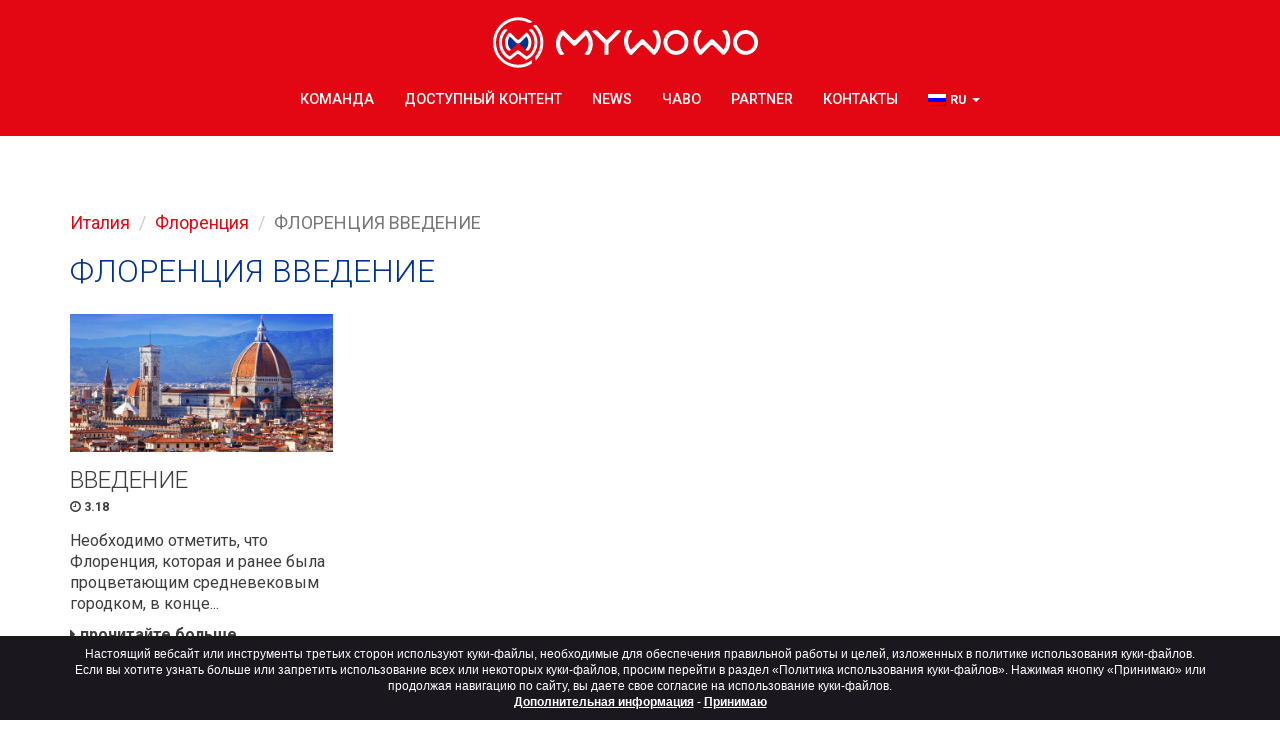

--- FILE ---
content_type: text/html; charset=UTF-8
request_url: https://mywowo.net/ru/italiya/florenciya/florenciya-vvedenie
body_size: 5678
content:
<!DOCTYPE html>
<html xmlns="http://www.w3.org/1999/xhtml" xml:lang="ru" lang="ru">
  <head>
    <meta charset="utf-8">
    <meta name="viewport" content="width=device-width, initial-scale=1.0">
    <link rel="image_src" href="https://mywowo.net/website/images/logo.jpg"/>

    <meta name="google-site-verification" content="zmWoOUC3tIU59Y-chQnHABRyWKKoPQVDtqh6Ak1QQ9c" />

    <!-- Meta SEO -->
    <title>ФЛОРЕНЦИЯ аудиогид для Android и iPhone (RU) | MyWoWo</title>
<meta name="description" content="Аудиогид ФЛОРЕНЦИЯ ВВЕДЕНИЕ. Исследуйте, изучайте и открывайте для себя это чудо света!">
<link rel="canonical" href="https://mywowo.net/ru/italiya/florenciya/florenciya-vvedenie"/>
<link rel="amphtml" href="https://mywowo.net/ru/italiya/florenciya/florenciya-vvedenie/amp"/>
<link rel="alternate" hreflang="de" href="https://mywowo.net/de/italien/florenz/florenz-einfuehrung"/>
<link rel="alternate" hreflang="en" href="https://mywowo.net/en/italy/florence/florence-introduction"/>
<link rel="alternate" hreflang="es" href="https://mywowo.net/es/italia/florencia/florencia-introduccion"/>
<link rel="alternate" hreflang="fr" href="https://mywowo.net/fr/italie/florence/florence-introduction"/>
<link rel="alternate" hreflang="it" href="https://mywowo.net/it/italia/firenze/firenze-introduzione"/>
<link rel="alternate" hreflang="ru" href="https://mywowo.net/ru/italiya/florenciya/florenciya-vvedenie"/>
<link rel="alternate" hreflang="zh" href="https://mywowo.net/zh/意大利/佛罗伦萨/佛罗伦萨 介绍"/>
<meta property="og:title" content="ФЛОРЕНЦИЯ аудиогид для Android и iPhone (RU)" />
<meta property="og:description" content="Аудиогид ФЛОРЕНЦИЯ ВВЕДЕНИЕ. Исследуйте, изучайте и открывайте для себя это чудо света!" />
<meta property="og:site_name" content="MyWoWo" />
<meta property="og:image" content="https://mywowo.net/media/images/cache/firenze_01_jpg_1200_630_cover_85.jpg" />
<meta property="og:image:width" content="1200" />
<meta property="og:image:height" content="630" />

<meta name="twitter:card" content="summary_large_image" />
<meta name="twitter:site" content="@My_WoWo" />
<meta name="twitter:title" content="ФЛОРЕНЦИЯ аудиогид для Android и iPhone (RU)" />
<meta name="twitter:description" content="Аудиогид ФЛОРЕНЦИЯ ВВЕДЕНИЕ. Исследуйте, изучайте и открывайте для себя это чудо света!" />
<meta name="twitter:image" content="https://mywowo.net/media/images/cache/firenze_01_jpg_1200_630_cover_85.jpg" />

    <meta property="og:url" content="https://mywowo.net/ru/italiya/florenciya/florenciya-vvedenie" />
    <!-- ./Meta SEO -->

    <script type="text/javascript" src="//script.crazyegg.com/pages/scripts/0035/7688.js" async="async"></script>
    <link rel="icon" href="https://mywowo.net/favicon.png" type="any" sizes="25x25">

    <link href="https://fonts.googleapis.com/css?family=Roboto:300,400,500,700" rel="stylesheet">
    <link rel="stylesheet" href="/website/css/vendor.css?id=1f7f28e9be3632544039">
    <link rel="stylesheet" href="/website/css/app.css?id=e1eb0f438c3e184c2874">

    <script src="//code.jquery.com/jquery-2.2.4.min.js" integrity="sha256-BbhdlvQf/xTY9gja0Dq3HiwQF8LaCRTXxZKRutelT44=" crossorigin="anonymous"></script>
    <script type="text/javascript" src="/website/js/vendor.js?id=f85eca561adb85440333"></script>
    <script type="text/javascript" src="/website/js/app.js?id=dd4165de5f24d41c4105"></script>

    <!--[if lt IE 9]>
    <script src="https://oss.maxcdn.com/html5shiv/3.7.2/html5shiv.min.js"></script>
    <script src="https://oss.maxcdn.com/respond/1.4.2/respond.min.js"></script>
    <![endif]-->
    <!-- Facebook Pixel Code -->
<script>
    !function(f,b,e,v,n,t,s)
    {if(f.fbq)return;n=f.fbq=function(){n.callMethod?
        n.callMethod.apply(n,arguments):n.queue.push(arguments)};
        if(!f._fbq)f._fbq=n;n.push=n;n.loaded=!0;n.version='2.0';
        n.queue=[];t=b.createElement(e);t.async=!0;
        t.src=v;s=b.getElementsByTagName(e)[0];
        s.parentNode.insertBefore(t,s)}(window,document,'script',
        'https://connect.facebook.net/en_US/fbevents.js');
    fbq('init', '1939505026075418');
    fbq('track', 'PageView');
</script>
<noscript>
<img height="1" width="1" src="https://www.facebook.com/tr?id=1939505026075418&ev=PageView&noscript=1"/>
</noscript>
<!-- End Facebook Pixel Code -->
    <!-- Global site tag (gtag.js) - Google Analytics -->
<script async src="https://www.googletagmanager.com/gtag/js?id=G-G529P66SZC"></script>
<script>
    window.dataLayer = window.dataLayer || [];
    function gtag(){dataLayer.push(arguments);}
    gtag('js', new Date());

    gtag('config', 'G-G529P66SZC', {'anonymizeIp': true});
</script>



  </head>
  <body class="lang-ru">
    
    <nav class="navbar navbar-default">
    <div class="container">
        <div class="navbar-header">
            <button type="button" class="navbar-toggle collapsed" data-toggle="collapse" data-target="#navbar" aria-expanded="false" aria-controls="navbar">
                <span class="sr-only">Toggle navigation</span>
                <span class="icon-bar"></span>
                <span class="icon-bar"></span>
                <span class="icon-bar"></span>
            </button>
            <a class="navbar-brand" href="https://mywowo.net/ru">
                <img src="https://mywowo.net/website/images/logo.svg" alt="MyWoWo" class="img-responsive center-block">
            </a>
        </div>
        <div id="navbar" class="navbar-collapse collapse">
            <ul class="nav navbar-nav">
                
                                                            
                                                    <li class="">
                                <a href="https://mywowo.net/ru/komanda">КОМАНДА</a>
                            </li>
                                                                                                        
                                                    <li class="">
                                <a href="https://mywowo.net/ru/dostupnyy-kontent">ДОСТУПНЫЙ КОНТЕНТ</a>
                            </li>
                                                                                                        
                                                    <li class="">
                                <a href="https://mywowo.net/ru/news">News</a>
                            </li>
                                                                                                        
                                                    <li class="">
                                <a href="https://mywowo.net/ru/chavo">ЧаВо</a>
                            </li>
                                                                                                        
                                                    <li class="">
                                <a href="https://mywowo.net/ru/partner">Partner</a>
                            </li>
                                                                                                        
                                                    <li class="">
                                <a href="https://mywowo.net/ru/kontakty">КОНТАКТЫ</a>
                            </li>
                                                            
                
                
                    <li class="language-dropdown dropdown">
                        <a href="#" class="dropdown-toggle" data-toggle="dropdown" role="button" aria-haspopup="true" aria-expanded="false">
                            <img src="https://mywowo.net/website/images/flags/ru.png" alt="русский" class="bg-image">
                            <span>RU</span>
                            <span class="caret"></span>
                        </a>
                        <ul class="dropdown-menu">
                                                                                                <li>
                                        
                                                                                                                                    <a href="https://mywowo.net/de/italien/florenz/florenz-einfuehrung">
                                                    <img src="https://mywowo.net/website/images/flags/de.png" alt="Deutsch" class="bg-image">
                                                    <span>Deutsch</span>
                                                </a>
                                                                                    
                                    </li>
                                                                                                                                <li>
                                        
                                                                                                                                    <a href="https://mywowo.net/en/italy/florence/florence-introduction">
                                                    <img src="https://mywowo.net/website/images/flags/en.png" alt="English / USA" class="bg-image">
                                                    <span>English / USA</span>
                                                </a>
                                                                                    
                                    </li>
                                                                                                                                <li>
                                        
                                                                                                                                    <a href="https://mywowo.net/es/italia/florencia/florencia-introduccion">
                                                    <img src="https://mywowo.net/website/images/flags/es.png" alt="español" class="bg-image">
                                                    <span>español</span>
                                                </a>
                                                                                    
                                    </li>
                                                                                                                                <li>
                                        
                                                                                                                                    <a href="https://mywowo.net/fr/italie/florence/florence-introduction">
                                                    <img src="https://mywowo.net/website/images/flags/fr.png" alt="français" class="bg-image">
                                                    <span>français</span>
                                                </a>
                                                                                    
                                    </li>
                                                                                                                                <li>
                                        
                                                                                                                                    <a href="https://mywowo.net/it/italia/firenze/firenze-introduzione">
                                                    <img src="https://mywowo.net/website/images/flags/it.png" alt="Italiano" class="bg-image">
                                                    <span>Italiano</span>
                                                </a>
                                                                                    
                                    </li>
                                                                                                                                                                                            <li>
                                        
                                                                                                                                    <a href="https://mywowo.net/zh/意大利/佛罗伦萨/佛罗伦萨 介绍">
                                                    <img src="https://mywowo.net/website/images/flags/zh.png" alt="简体中文" class="bg-image">
                                                    <span>简体中文</span>
                                                </a>
                                                                                    
                                    </li>
                                                                                    </ul>
                    </li>
                
            </ul>
        </div><!--/.nav-collapse -->
    </div>
</nav>
    
    <section class="normal-page audioguide-list">
        <div class="container">
            <ol class="breadcrumb">
                <li><a href="https://mywowo.net/ru/italiya">Италия</a></li>
                <li><a href="https://mywowo.net/ru/italiya/florenciya">Флоренция</a></li>
                <li class="active">ФЛОРЕНЦИЯ ВВЕДЕНИЕ</li>
            </ol>

            <h1 class="audioguide-list__title">ФЛОРЕНЦИЯ ВВЕДЕНИЕ</h1>

            <div class="row flex">
                                    <div class="col-lg-3 col-md-3 col-sm-4 col-xs-12">
                        <a href="https://mywowo.net/ru/italiya/florenciya/florenciya-vvedenie/vvedenie" class="audioguide-list-item">
                            <img src="/media/images/cache/Firenze_news_jpg_640_336_cover_70.jpg" alt="ВВЕДЕНИЕ" class="img-responsive fw">

                            <h2 class="audioguide-list-item__title">ВВЕДЕНИЕ</h2>

                            <p class="audioguide-list-item__count">
                                <i class="fa fa-clock-o" aria-hidden="true"></i> 3.18
                            </p>

                            <p class="audioguide-list-item__description">
                                                                    Необходимо отметить, что Флоренция, которая и ранее была процветающим средневековым городком, в конце...
                                                            </p>

                            <p class="audioguide-list-item__btn">
                                <i class="fa fa-caret-right" aria-hidden="true"></i> прочитайте больше
                            </p>
                        </a>
                    </div>
                            </div>

            <div class="banner-travel center-block">
        <a href="https://travelmate.tech/ru/italiya/florenciya"
            target="_blank"
            onclick="gtag('event', 'cta_tm', {'lang': 'ru', 'position': 'image and logo'});">
             Купите полный аудиогид в нашем новом приложении TravelMate!<br>
            нажмите здесь
            <img src="https://mywowo.net/website/images/ico-app-travelmate.png" class="img-responsive banner-travel-logo">
        </a>
    </div>
        </div>
    </section>
        <footer class="footer text-center">
  <div class="container">

    <div class="footer__cities">
              <h3>
          <a href="https://mywowo.net/ru/italiya/chinkve-terre">
             Чинкве-Терре
          </a>
        </h3>
              <h3>
          <a href="https://mywowo.net/ru/italiya/amalfitanskoe-poberezhe">
            Амальфитанское побережье
          </a>
        </h3>
              <h3>
          <a href="https://mywowo.net/ru/niderlandy/amsterdam">
            Амстердам
          </a>
        </h3>
              <h3>
          <a href="https://mywowo.net/ru/italiya/assizi">
            АССИЗИ
          </a>
        </h3>
              <h3>
          <a href="https://mywowo.net/ru/greciya/afiny">
            Афины
          </a>
        </h3>
              <h3>
          <a href="https://mywowo.net/ru/ispaniya/barselona">
            барселона
          </a>
        </h3>
              <h3>
          <a href="https://mywowo.net/ru/italiya/bergamo">
            Бергамо
          </a>
        </h3>
              <h3>
          <a href="https://mywowo.net/ru/germaniya/berlin">
            Берлин
          </a>
        </h3>
              <h3>
          <a href="https://mywowo.net/ru/ssha/vashington">
            Вашингтон
          </a>
        </h3>
              <h3>
          <a href="https://mywowo.net/ru/avstriya/vena">
            Вена
          </a>
        </h3>
              <h3>
          <a href="https://mywowo.net/ru/italiya/veneciya">
            Венеция
          </a>
        </h3>
              <h3>
          <a href="https://mywowo.net/ru/italiya/verona">
            Верона
          </a>
        </h3>
              <h3>
          <a href="https://mywowo.net/ru/kitay/gonkong">
            Гонконг
          </a>
        </h3>
              <h3>
          <a href="https://mywowo.net/ru/oae/dubay">
            Дубай
          </a>
        </h3>
              <h3>
          <a href="https://mywowo.net/ru/italiya/komo">
            КОМО
          </a>
        </h3>
              <h3>
          <a href="https://mywowo.net/ru/italiya/lechche">
            ЛЕЧЧЕ
          </a>
        </h3>
              <h3>
          <a href="https://mywowo.net/ru/velikobritaniya/london">
            Лондон
          </a>
        </h3>
              <h3>
          <a href="https://mywowo.net/ru/ispaniya/madrid">
            Мадрид
          </a>
        </h3>
              <h3>
          <a href="https://mywowo.net/ru/ssha/mayami">
            Майами
          </a>
        </h3>
              <h3>
          <a href="https://mywowo.net/ru/italiya/milan">
            Милан
          </a>
        </h3>
              <h3>
          <a href="https://mywowo.net/ru/rossiya/moskva">
            Москва
          </a>
        </h3>
              <h3>
          <a href="https://mywowo.net/ru/italiya/neapol">
            Неаполь
          </a>
        </h3>
              <h3>
          <a href="https://mywowo.net/ru/ssha/nyu-york">
            Нью-Йорк
          </a>
        </h3>
              <h3>
          <a href="https://mywowo.net/ru/italiya/palermo">
            Палермо
          </a>
        </h3>
              <h3>
          <a href="https://mywowo.net/ru/franciya/parizh">
            Париж
          </a>
        </h3>
              <h3>
          <a href="https://mywowo.net/ru/kitay/pekin">
            Пекин
          </a>
        </h3>
              <h3>
          <a href="https://mywowo.net/ru/italiya/piza">
            Пиза
          </a>
        </h3>
              <h3>
          <a href="https://mywowo.net/ru/italiya/pompei">
            Помпеи
          </a>
        </h3>
              <h3>
          <a href="https://mywowo.net/ru/chehiya/praga">
            Прага
          </a>
        </h3>
              <h3>
          <a href="https://mywowo.net/ru/italiya/ravenna">
            РАВЕННА
          </a>
        </h3>
              <h3>
          <a href="https://mywowo.net/ru/italiya/rim">
            Рим
          </a>
        </h3>
              <h3>
          <a href="https://mywowo.net/ru/rossiya/sankt-peterburg">
            Санкт-Петербург
          </a>
        </h3>
              <h3>
          <a href="https://mywowo.net/ru/greciya/santorini">
            Санторини
          </a>
        </h3>
              <h3>
          <a href="https://mywowo.net/ru/singapur/singapur">
            Сингапур
          </a>
        </h3>
              <h3>
          <a href="https://mywowo.net/ru/italiya/tarkviniya-sponsored">
            ТАРКВИНИЯ (SPONSORED)
          </a>
        </h3>
              <h3>
          <a href="https://mywowo.net/ru/yaponiya/tokio">
            ТОКИО
          </a>
        </h3>
              <h3>
          <a href="https://mywowo.net/ru/italiya/trento">
            ТРЕНТО
          </a>
        </h3>
              <h3>
          <a href="https://mywowo.net/ru/italiya/turin">
            Турин
          </a>
        </h3>
              <h3>
          <a href="https://mywowo.net/ru/italiya/florenciya">
            Флоренция
          </a>
        </h3>
          </div>

    <div class="social social--white">
      <a href='https://www.facebook.com/My-WoWo-1839034866347336/' class='social__item' alt='Facebook' target='_blank'><i class='fa fa-facebook' aria-hidden='true'></i></a><a href='https://www.instagram.com/mywowo_travel_app/' class='social__item' alt='Instagram' target='_blank'><i class='fa fa-instagram' aria-hidden='true'></i></a><a href='https://www.youtube.com/channel/UC2W9cS659g3qt2nHl1qdYHw' class='social__item' alt='YouTube' target='_blank'><i class='fa fa-youtube' aria-hidden='true'></i></a><a href='https://www.linkedin.com/company/mywowo-srl' class='social__item' alt='LinkedIn' target='_blank'><i class='fa fa-linkedin' aria-hidden='true'></i></a>
    </div>

    <ul class="distributor-icon hidden-xs">
            <li>
        <a href="https://play.google.com/store/apps/details?id=net.mywowo.MyWoWo&amp;hl=ru" target="_blank" onclick="gtag('event', 'click_android', {'lang': 'ru'});">
          <img src="https://mywowo.net/website/images/google-play.svg" alt="Google Play">
        </a>
      </li>
                  <li>
        <a href="https://apps.apple.com/ru/app/mywowo-travel-app/id1257657737" target="_blank" onclick="gtag('event', 'click_apple', {'lang': 'ru'});">
          <img src="https://mywowo.net/website/images/app-store.svg" alt="App Store">
        </a>
      </li>
          </ul>

    <div class="footer__legal center-block">
      <p>MyWoWo s.r.l.<br />
      <small>P.I. e C.F. 04201270164 Via Marconi, 34 – 24068 Seriate (BG) Iscritta al registro delle imprese di Bergamo con n° iscrizione 443941 – Cap.Soc. € 100.000,00 i.v.</small>
      </p>
      <p><a href="https://mywowo.net/ru/terms-and-conditions">TERMS AND CONDITIONS</a> - <a href="https://ultramas.io" target="_blank">CREDITS</a></p>
    </div>

  </div>
</footer>
    <section class="app-distributors text-center visible-xs">
  <ul class="distributor-icon">
        <li>
      <a href="https://play.google.com/store/apps/details?id=net.mywowo.MyWoWo&amp;hl=ru" target="_blank" onclick="gtag('event', 'click_android', {'lang': 'ru'});">
        <img src="https://mywowo.net/website/images/google-play.svg" alt="Google Play">
      </a>
    </li>
            <li>
      <a href="https://apps.apple.com/ru/app/mywowo-travel-app/id1257657737" target="_blank" onclick="gtag('event', 'click_apple', {'lang': 'ru'});">
        <img src="https://mywowo.net/website/images/app-store.svg" alt="App Store">
      </a>
    </li>
      </ul>
</section>
    
    <script type="text/javascript">
    var urlAjaxHandler  = "https://mywowo.net/ru";
    var _LANG           = "ru";
    var _WEBSITE_NAME   = "MyWoWo";
    </script>

    <script type="text/javascript">
      $(document).ready(function() {
        App.init();
      });
    </script>
    <script type="text/javascript" src="https://mywowo.net/website/js/marktrick.js"></script>
        <div class="cookie_notice hidden-print" role="status">
    <div class="container">
      Настоящий вебсайт или инструменты третьих сторон используют куки-файлы, необходимые для обеспечения правильной работы и целей, изложенных в политике использования куки-файлов. Если вы хотите узнать больше или запретить использование всех или некоторых куки-файлов, просим перейти в раздел «Политика использования куки-файлов». Нажимая кнопку «Принимаю» или продолжая навигацию по сайту, вы даете свое согласие на использование куки-файлов.<br>
      <span> <a href="https://mywowo.net/ru/terms-and-conditions" target="_blank">Дополнительная информация</a></span>
      - <span id="cookie_close" class="close_eu pointer" style="padding:0px;" href="javascript:void(0);">Принимаю</span>
    </div>
  </div>
  <script>
    jQuery(document).ready(function($){
        var cH = $.maCookieEu(this,{
          position    : "bottom",
          cookie_name : "euCookie",
          background  : "#1A171E",
          delete      : true
        }
      )
    });
</script>

    <script src="https://my.hellobar.com/7d98177c1b7513cf439abbcb9f759036bebc2712.js" type="text/javascript" charset="utf-8" async="async"></script>

  </body>
</html>


--- FILE ---
content_type: application/javascript
request_url: https://mywowo.net/website/js/app.js?id=dd4165de5f24d41c4105
body_size: 2289
content:
!function(e){var t={};function i(o){if(t[o])return t[o].exports;var n=t[o]={i:o,l:!1,exports:{}};return e[o].call(n.exports,n,n.exports,i),n.l=!0,n.exports}i.m=e,i.c=t,i.d=function(e,t,o){i.o(e,t)||Object.defineProperty(e,t,{configurable:!1,enumerable:!0,get:o})},i.n=function(e){var t=e&&e.__esModule?function(){return e.default}:function(){return e};return i.d(t,"a",t),t},i.o=function(e,t){return Object.prototype.hasOwnProperty.call(e,t)},i.p="/",i(i.s=1)}({1:function(e,t,i){e.exports=i("sV/x")},"sV/x":function(e,t){function i(e){bootbox.alert(e,function(e){})}window.App=function(){return{init:function(){jQuery(".carousel").carousel({interval:4e3,pause:!1}),jQuery(".tooltips").tooltip(),jQuery(".tooltips-show").tooltip("show"),jQuery(".tooltips-hide").tooltip("hide"),jQuery(".tooltips-toggle").tooltip("toggle"),jQuery(".tooltips-destroy").tooltip("destroy"),jQuery(".popovers").popover(),jQuery(".popovers-show").popover("show"),jQuery(".popovers-hide").popover("hide"),jQuery(".popovers-toggle").popover("toggle"),jQuery(".popovers-destroy").popover("destroy"),jQuery("#btn-newsletter-subscribe").click(function(){$.ajax({type:"POST",url:urlAjaxHandler+"/api/newsletter",data:$("#form-newsletter").serialize(),dataType:"json",success:function(e){var t="";"ok"==e.status?t+="<h4>"+e.msg+"</h4>":$.each(e.errors,function(e,i){t+="<h4>"+i[0]+"</h4>"}),i(t)},error:function(e){i("Error")}})}),$(".show-element").click(function(e){e.preventDefault();var t=$(this).data("show");$(this).hide(),$(t).show()}),$(".lightbox-youtube").colorbox({iframe:!0,innerWidth:800,innerHeight:450,close:'<i class="fa fa-times" aria-hidden="true"></i>',maxWidth:"90%",maxHeight:"90%"})},uploadPodcastsValidation:function(){$.validator.addMethod("filesize",function(e,t,i){return this.optional(t)||t.files[0].size<=i},"File size must be less than {0}"),$("form#upload-podcasts").validate({ignore:":hidden:not([class~=selectized]),:hidden > .selectized, .selectize-control .selectize-input input",focusInvalid:!1,rules:{image:{extension:"jpg|jpeg|png|gif",filesize:5242880},podcast:{extension:"mp3|m4a",filesize:5242880}},messages:{locale:{required:""},country_code:{required:""},city:{required:""},location:{required:""},title:{required:""},image:{required:""},podcast:{required:""}},highlight:function(e){$(e).parent().addClass("error")},unhighlight:function(e){$(e).parent().removeClass("error").addClass("valid")},success:function(e){$(e).remove(),$(e).parent().remove()},errorPlacement:function(e,t){if(t.is("textarea"))label.insertAfter(t.next());else if(t.is(":checkbox")||t.is(":radio")){var i=t.closest('div[class*="col-"]');i.find(":checkbox,:radio").length>1?i.append(e):e.insertAfter(t.nextAll(".lbl:eq(0)").eq(0))}else t.is(".selectize-input")?e.insertAfter(t.siblings('[class*="selectize-control"]:eq(0)')):e.insertAfter(t.parent())},submitHandler:function(e){var t=tinyMCE.get("description").getContent();""==t|null==t?$("#description").parent().addClass("error"):($("#upload-podcasts-action").hide(),$("#upload-podcasts-loading").show(),e.submit())},invalidHandler:function(e){}})},uploadSummaryLoading:function(){$("#upload-summary-action a").on("click",function(e){$("#upload-summary-action").hide(),$("#upload-summary-loading").show()})},registrationFormValidation:function(){$("form#registration-form").validate({focusInvalid:!1,rules:{},messages:{},highlight:function(e){$(e).parent().addClass("error")},unhighlight:function(e){$(e).parent().removeClass("error").addClass("valid")},success:function(e){$(e).remove(),$(e).parent().remove()},errorPlacement:function(e,t){if(t.is("textarea"))label.insertAfter(t.next());else if(t.is(":checkbox")||t.is(":radio")){var i=t.closest('div[class*="col-"]');i.find(":checkbox,:radio").length>1?i.append(e):e.insertAfter(t.nextAll(".lbl:eq(0)").eq(0))}else e.insertAfter(t.parent())},submitHandler:function(e){e.submit()},invalidHandler:function(e){}})},loadXHRData:function(){$("#select-country").selectize({create:!1,plugins:["restore_on_backspace","remove_button"]}),$("#select-typology").selectize({create:!0,plugins:["restore_on_backspace","remove_button"],render:{option_create:function(e,t){return'<div class="create">Aggiungi <strong>'+t(e.input)+"</strong> &hellip;</div>"}}}),$("#select-artistic").selectize({create:!0,plugins:["restore_on_backspace","remove_button"],render:{option_create:function(e,t){return'<div class="create">Aggiungi <strong>'+t(e.input)+"</strong> &hellip;</div>"}}})},initTinymce:function(){tinymce.init({selector:"textarea.ckeditor",plugins:["advlist autolink lists link image charmap print preview anchor","searchreplace visualblocks code fullscreen","insertdatetime media table contextmenu paste"],toolbar:"insertfile undo redo | forecolor  | styleselect | bold italic | alignleft aligncenter alignright alignjustify | bullist numlist outdent indent | link image"})},initAudioGuidePlayer:function(){var e,t=new Audio;$(".audioguide__player").on("click",function(i){var o=$(this);i.preventDefault(),o.hasClass("is-playing")?(o.removeClass("is-playing"),t.pause()):(o.addClass("is-playing"),t.src=o.data("audio"),t.play(),$(t).on("loadedmetadata",function(){var i=1e3*Math.floor(t.duration);clearTimeout(e),e=setTimeout(function(){t.pause(),t.currentTime=0,o.removeClass("is-playing");var e,i,n;e="#download-app",i=$("nav").outerHeight(),n=$(e).position().top,$("html, body").stop().animate({scrollTop:n-i},500),$("#download-app").not("is-active")&&$("#download-app").addClass("is-active")},i)}))})},initLanguageRedirect:function(){if(-1==document.cookie.indexOf("language_redirect_cookie")){var e=(navigator.language||navigator.userLanguage).split("-")[0],t={it:"/it",en:"/en",de:"/de",es:"/es",fr:"/fr",ru:"/ru",zh:"/zh"};(e=0==e in t?"en":e)!=_LANG&&$(location).attr("href",t[e])}document.cookie="language_redirect_cookie=1;path=/"}}}()}});